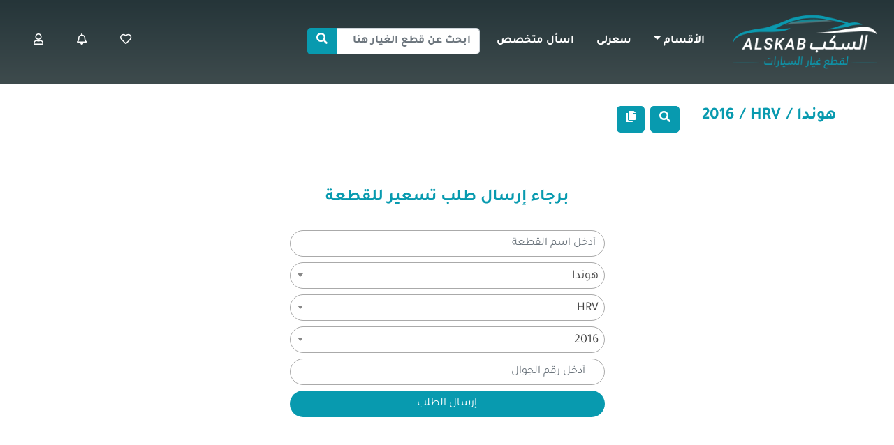

--- FILE ---
content_type: text/html; charset=UTF-8
request_url: https://www.alskab.com/%D9%82%D8%B7%D8%B9-%D8%BA%D9%8A%D8%A7%D8%B1/%D9%87%D9%88%D9%86%D8%AF%D8%A7/hrv/2016
body_size: 9346
content:
<!doctype html>
    <html lang="ar" dir="rtl">
            <head>
            <!-- Google Tag Manager -->
            <script>(function (w, d, s, l, i) {
                    w[l] = w[l] || [];
                    w[l].push({
                        'gtm.start':
                            new Date().getTime(), event: 'gtm.js'
                    });
                    var f = d.getElementsByTagName(s)[0],
                        j = d.createElement(s), dl = l != 'dataLayer' ? '&l=' + l : '';
                    j.async = true;
                    j.src =
                        'https://www.googletagmanager.com/gtm.js?id=' + i + dl;
                    f.parentNode.insertBefore(j, f);
                })(window, document, 'script', 'dataLayer', 'GTM-52429TB');</script>
            <!-- End Google Tag Manager -->
            <!-- Start Global site tag (gtag.js) - Google Analytics -->
            <script async src="https://www.googletagmanager.com/gtag/js?id=UA-201044900-1"></script>
            <script>
                window.dataLayer = window.dataLayer || [];

                function gtag() {
                    dataLayer.push(arguments);
                }

                gtag('js', new Date());

                gtag('config', 'UA-201044900-1');
            </script>
            <!--End Global site tag (gtag.js) - Google Analytics -->


            <!--Start Hotjar Tracking Code for www.alskab.com -->
            <script>
                (function (h, o, t, j, a, r) {
                    h.hj = h.hj || function () {
                        (h.hj.q = h.hj.q || []).push(arguments)
                    };
                    h._hjSettings = {hjid: 2481176, hjsv: 6};
                    a = o.getElementsByTagName('head')[0];
                    r = o.createElement('script');
                    r.async = 1;
                    r.src = t + h._hjSettings.hjid + j + h._hjSettings.hjsv;
                    a.appendChild(r);
                })(window, document, 'https://static.hotjar.com/c/hotjar-', '.js?sv=');
            </script>
            <!--end Hotjar Tracking Code for www.alskab.com -->

            <!-- Required meta tags -->
            <meta charset="utf-8">
            <meta http-equiv="X-UA-Compatible" content="ie=edge">
            <meta name="viewport" content="user-scalable=no, width=device-width, initial-scale=1.0"/>
            <meta name="apple-mobile-web-app-capable" content="yes"/>
            <!-- Search Engine -->
            <meta name="robots" content="index, follow"/>
            <meta name="author" content="منصة السكب | لييع قطع الغيار و مكائن التشليح و المستورد"/>
            <meta name="description" content="منصة السكب لييع قطع الغيار و مكائن التشليح و المستورد ابحث عن قطعتك واطلبها الآن من منصة السكب توصل لك بأي مكان في المملكة مع توفر تسعيرة مجانية وتسعيرة مدفوعة لقطع الغيار وخدمة اسأل مختصص"/>
            <meta name="keywords" content="السكب,  قطع غيار, وكاله, تشليح, مستعمل, تشليح, مكينة, قير, مصدوم, توضيب, شمعه, وجهية, خلفية, دبل , جيربوكس, باب امامي، رفرف، مساعدات، شمعات، ايرباق، تنده، مكينه، باب خلفي، اسطبات، عكوس، مقصات، سستم تشغيل، سستم ايرباق، قطع غيار، شفرولية، فورد، لكزس، تويوتا، هونداي، هوندا، كيا، ميتسوبيشي، نيسان، مازدا"/>
            <meta name="image" content="https://www.alskab.com/public/uploads/settings_images/16249154185993.png">
            <!-- Schema.org for Google -->
            <meta itemprop="name" content="    السيارات
">
            <meta itemprop="description" content="منصة السكب لييع قطع الغيار و مكائن التشليح و المستورد ابحث عن قطعتك واطلبها الآن من منصة السكب توصل لك بأي مكان في المملكة مع توفر تسعيرة مجانية وتسعيرة مدفوعة لقطع الغيار وخدمة اسأل مختصص">
            <meta itemprop="image" content="https://www.alskab.com/public/uploads/settings_images/16249154185993.png">
            <!-- Open Graph general (Facebook, Pinterest & Google+) -->
            <meta property="og:title" content="    السيارات
">
            <meta property="og:description" content="منصة السكب لييع قطع الغيار و مكائن التشليح و المستورد ابحث عن قطعتك واطلبها الآن من منصة السكب توصل لك بأي مكان في المملكة مع توفر تسعيرة مجانية وتسعيرة مدفوعة لقطع الغيار وخدمة اسأل مختصص">
            <meta property="og:image" content="https://www.alskab.com/public/uploads/settings_images/16249154185993.png">
            <meta property="og:url" content="https://www.alskab.com">
            <meta property="og:site_name" content="منصة السكب | لييع قطع الغيار و مكائن التشليح و المستورد">
            <meta property="og:type" content="website">
            <!-- Twitter -->
            <meta property="twitter:card" content="website">
            <meta property="twitter:title" content="    السيارات
">
            <meta property="twitter:description" content="منصة السكب لييع قطع الغيار و مكائن التشليح و المستورد ابحث عن قطعتك واطلبها الآن من منصة السكب توصل لك بأي مكان في المملكة مع توفر تسعيرة مجانية وتسعيرة مدفوعة لقطع الغيار وخدمة اسأل مختصص">
            <meta property="twitter:image:src" content="https://www.alskab.com/public/uploads/settings_images/16249154185993.png">

            
            <!-- Bootstrap CSS -->
            <link rel="stylesheet" href="https://www.alskab.com/public/website/bootstrap/css/bootstrap.rtl.min.css">
            <!-- font-awesome CSS -->
            <link rel="stylesheet" href="https://www.alskab.com/public/website/fontawesome/css/all.min.css">
            <!-- custom CSS -->
            <link rel="stylesheet" href="https://www.alskab.com/public/website/css/custom_style.css">
            <link rel="stylesheet" href="https://www.alskab.com/public/website/css/custom_style2.css">

                <!-- live search -->
    <link href="https://www.alskab.com/public/website/css/select2/select2.min.css" rel="stylesheet" type="text/css"/>
    <style>
        .select2-container--default .select2-selection--single {
            height: 38px;
            border-radius: 25px;
        }

        .select2-container--default .select2-selection--single .select2-selection__rendered {
            line-height: 38px;
        }

        .select2-container--default[dir="rtl"] .select2-selection--single .select2-selection__arrow {
            top: 5px;
            left: 5px;
        }

        .custom-form-control {
            height: 38px;
            line-height: 38px;
            border: 1px solid #aaa;
            border-radius: 25px;
            color: #444;
        }
    </style>

            
            <link rel="shortcut icon" href="https://www.alskab.com/public/website/images/ico.ico">
            
            <title>    السيارات
</title>

            <script>
                window.setTimeout(function () {
                    $(".flash").fadeTo(500, 0).slideUp(500, function () {
                        $(this).remove();
                    });
                }, 3000);
            </script>
        </head>
        <!-- END HEAD -->

        <body>
        <!-- Google Tag Manager (noscript) -->
        <noscript>
            <iframe src="https://www.googletagmanager.com/ns.html?id=GTM-52429TB"
                    height="0" width="0" style="display:none;visibility:hidden"></iframe>
        </noscript>
        <!-- End Google Tag Manager (noscript) -->

        
        <section id="header3">
    <div id="mySidenav" class="sidenav">
    <div class="row mx-3 my-4">
        <div class="col-12">
            <a href="javascript:void(0)" class="text-white" onclick="closeNav()">
                <i class="fa fa-times fa-lg"></i>
            </a>

                            <ul class="list-unstyled sidenav-ul text-center">
                    <li>
                        <a class="fs-6 fw-bold" href="javascript:void(0);" data-bs-toggle="modal"
                           data-bs-target="#loginModal">تسجيل الدخول</a>
                    </li>
                </ul>
            
            <ul class="list-unstyled sidenav-ul">
                <li>
                    <a class=""
                       href="https://www.alskab.com">الرئيسية</a>
                </li>
                <li>
                    <a id="sidenave-dropdown-btn"
                       class=""
                       href="javascript:void(0);" onclick="toggleSidenaveDropdown()">الأقسام&nbsp;<i
                            class="fa fa-caret-down"></i></a>
                    <ul id="sidenave-dropdown-menu"
                        class="d-none list-unstyled sidenav-ul">
                        <li>
                            <a class=""
                               href="https://www.alskab.com/%D8%A7%D9%84%D9%85%D9%83%D8%A7%D8%A6%D9%86">المكائن</a></li>
                                                    <li>
                                <a class=""
                                   href="https://www.alskab.com/%D9%82%D8%B7%D8%B9-%D8%A7%D9%84%D8%BA%D9%8A%D8%A7%D8%B1/%D8%A7%D9%84%D8%AC%D8%B2%D8%A1-%D8%A7%D9%84%D8%A7%D9%85%D8%A7%D9%85%D9%8A">الجزء الامامي</a>
                            </li>
                                                    <li>
                                <a class=""
                                   href="https://www.alskab.com/%D9%82%D8%B7%D8%B9-%D8%A7%D9%84%D8%BA%D9%8A%D8%A7%D8%B1/%D8%A7%D9%84%D8%AC%D8%B2%D8%A1-%D8%A7%D9%84%D8%A3%D9%88%D8%B3%D8%B7">الجزء الأوسط</a>
                            </li>
                                                    <li>
                                <a class=""
                                   href="https://www.alskab.com/%D9%82%D8%B7%D8%B9-%D8%A7%D9%84%D8%BA%D9%8A%D8%A7%D8%B1/%D8%A7%D9%84%D8%AC%D8%B2%D8%A1-%D8%A7%D9%84%D8%AE%D9%84%D9%81%D9%8A">الجزء الخلفي</a>
                            </li>
                                                    <li>
                                <a class=""
                                   href="https://www.alskab.com/%D9%82%D8%B7%D8%B9-%D8%A7%D9%84%D8%BA%D9%8A%D8%A7%D8%B1/%D8%A7%D9%84%D9%85%D8%AD%D8%B1%D9%83%D8%A7%D8%AA">المحركات</a>
                            </li>
                                            </ul>
                </li>
                <li>
                    <a class=""
                       href="https://www.alskab.com/not-available-order">سعرلى</a>
                </li>
                <li>
                    <a class=""
                       href="https://www.alskab.com/ask-specialist">اسأل متخصص</a>
                </li>
            </ul>

            <hr>

            <p class="text-center">
                <span>جميع الحقوق محفوظة</span>
                <span>&copy;</span>
                <span>منصة السكب | لييع قطع الغيار و مكائن التشليح و المستورد 2025</span>
            </p>
        </div>
    </div>
</div>

<script>
    function toggleSidenaveDropdown() {
        var sidenave_dropdown_menu = $('#sidenave-dropdown-menu');
        if (sidenave_dropdown_menu.hasClass("d-none")) {
            sidenave_dropdown_menu.removeClass("d-none");
        } else {
            sidenave_dropdown_menu.addClass("d-none");
        }
    }
</script>

    <div class="container-fluid">
        <nav class="navbar navbar-expand-xl">
            <div class="container-fluid text-center justify-content-center">
                <div class="row align-items-center">
                    <div class="col">
                        <a class="navbar-brand" href="https://www.alskab.com">
                            <img class="img-fluid" src="https://www.alskab.com/public/uploads/settings_images/1624914823830.png" alt="logo">
                        </a>
                    </div>
                    <div class="col-auto">
                        <a class="header-bars d-xl-none" href="javascript:void(0);" onclick="openNav()">
                            <span class="fa fa-bars turquoise-blue"></span>
                        </a>
                    </div>
                </div>
                <div class="collapse navbar-collapse" id="navbarSupportedContent">
                    <ul class="navbar-nav me-auto">
                        <li class="nav-item mx-2 dropdown">
                            <a class="nav-link nav-link2  dropdown-toggle"
                               href="#" id="navbarDropdown" role="button" data-bs-toggle="dropdown"
                               aria-expanded="false">الأقسام</a>
                            <ul class="dropdown-menu dropdown-menu-end dropdown-menu-custom-responsive"
                                aria-labelledby="navbarDropdown">
                                <li>
                                    <a class="dropdown-item dropdown-item2 "
                                       href="https://www.alskab.com/%D8%A7%D9%84%D9%85%D9%83%D8%A7%D8%A6%D9%86">المكائن</a>
                                </li>
                                                                    <li>
                                        <hr class="dropdown-divider">
                                    </li>
                                    <li>
                                        <a class="dropdown-item dropdown-item2 "
                                           href="https://www.alskab.com/%D9%82%D8%B7%D8%B9-%D8%A7%D9%84%D8%BA%D9%8A%D8%A7%D8%B1/%D8%A7%D9%84%D8%AC%D8%B2%D8%A1-%D8%A7%D9%84%D8%A7%D9%85%D8%A7%D9%85%D9%8A">الجزء الامامي</a>
                                    </li>
                                                                    <li>
                                        <hr class="dropdown-divider">
                                    </li>
                                    <li>
                                        <a class="dropdown-item dropdown-item2 "
                                           href="https://www.alskab.com/%D9%82%D8%B7%D8%B9-%D8%A7%D9%84%D8%BA%D9%8A%D8%A7%D8%B1/%D8%A7%D9%84%D8%AC%D8%B2%D8%A1-%D8%A7%D9%84%D8%A3%D9%88%D8%B3%D8%B7">الجزء الأوسط</a>
                                    </li>
                                                                    <li>
                                        <hr class="dropdown-divider">
                                    </li>
                                    <li>
                                        <a class="dropdown-item dropdown-item2 "
                                           href="https://www.alskab.com/%D9%82%D8%B7%D8%B9-%D8%A7%D9%84%D8%BA%D9%8A%D8%A7%D8%B1/%D8%A7%D9%84%D8%AC%D8%B2%D8%A1-%D8%A7%D9%84%D8%AE%D9%84%D9%81%D9%8A">الجزء الخلفي</a>
                                    </li>
                                                                    <li>
                                        <hr class="dropdown-divider">
                                    </li>
                                    <li>
                                        <a class="dropdown-item dropdown-item2 "
                                           href="https://www.alskab.com/%D9%82%D8%B7%D8%B9-%D8%A7%D9%84%D8%BA%D9%8A%D8%A7%D8%B1/%D8%A7%D9%84%D9%85%D8%AD%D8%B1%D9%83%D8%A7%D8%AA">المحركات</a>
                                    </li>
                                                            </ul>
                        </li>
                        <li class="nav-item mx-2">
                            <a class="nav-link nav-link2 "
                               href="https://www.alskab.com/not-available-order">سعرلى</a>
                        </li>
                        <li class="nav-item mx-2">
                            <a class="nav-link nav-link2 "
                               href="https://www.alskab.com/ask-specialist">اسأل متخصص</a>
                        </li>
                        <li class="nav-item mx-2">
                            <form action="https://www.alskab.com/spare-parts-search">
                                <div class="row g-0">
                                    <div class="col-12 col-sm-10">
                                        <input type="text" name="search" value=""
                                               class="form-control new-search-input"
                                               placeholder="ابحث عن قطع الغيار هنا">
                                    </div>
                                    <div class="col-12 col-sm-2">
                                        <button type="submit" class="btn search-button">
                                            <i class="fa fa-search"></i>
                                        </button>
                                    </div>
                                </div>
                            </form>
                        </li>
                    </ul>

                    <ul class="navbar-nav">
                        <li class="nav-item">
                            <ul class="list-group list-group-horizontal list-unstyled justify-content-center align-items-center dropdown-menu-custom-align">
                                <li class="list-item mx-3 me-xl-3"><a
                                        class="nav-link nav-link2 "
                                        href="https://www.alskab.com/favorites"><i class="far fa-heart"></i></a></li>

                                                                    <li class="list-item mx-3 me-xl-3"><a
                                            class="nav-link nav-link2 "
                                            href="https://www.alskab.com/notifications"><i class="far fa-bell"></i></a>
                                    </li>

                                    <li class="list-item mx-3 me-xl-3">
                                        <a href="javascript:void(0);" class="nav-link nav-link2" data-bs-toggle="modal"
                                           data-bs-target="#loginModal"><i class="far fa-user"></i></a>
                                    </li>
                                                            </ul>
                        </li>
                    </ul>
                </div>
            </div>
        </nav>
    </div>
</section>


            <section id="data">
        <div class="container">
            <div class="row g-2 my-4 align-items-center">
                <div class="col-auto">
                    <a href="https://www.alskab.com/%D9%82%D8%B7%D8%B9-%D8%BA%D9%8A%D8%A7%D8%B1/%D9%87%D9%88%D9%86%D8%AF%D8%A7">
                        <h1 class="turquoise-blue fs-4">هوندا</h1>
                    </a>
                </div>
                <div class="col-auto">
                    <h1 class="turquoise-blue fs-4">/</h1>
                </div>
                <div class="col-auto">
                    <a href="https://www.alskab.com/%D9%82%D8%B7%D8%B9-%D8%BA%D9%8A%D8%A7%D8%B1/%D9%87%D9%88%D9%86%D8%AF%D8%A7/hrv">
                        <h1 class="turquoise-blue fs-4">HRV</h1>
                    </a>
                </div>
                <div class="col-auto">
                    <h1 class="turquoise-blue fs-4">/</h1>
                </div>
                <div class="col-auto">
                    <a href="https://www.alskab.com/%D9%82%D8%B7%D8%B9-%D8%BA%D9%8A%D8%A7%D8%B1/%D9%87%D9%88%D9%86%D8%AF%D8%A7/hrv/2016">
                        <h1 class="turquoise-blue fs-4">2016</h1>
                    </a>
                </div>
                <div class="col-auto ms-4">
                    <a href="javascript:void(0);" data-bs-toggle="modal" data-bs-target="#newSearchModal"
                       class="btn btn-turquoise-blue">
                        <i class="fa fa-search"></i>
                    </a>
                </div>
                <div class="col-auto">
                    <a href="javascript:void(0);" onclick="copyToClipboard();"
                       class="btn btn-turquoise-blue">
                        <i class="fa fa-copy"></i>
                    </a>
                </div>
            </div>

            <div id="result" class="row g-1 g-md-3 row-cols-2 row-cols-md-3 row-cols-lg-4 justify-content-center mb-5">
                            </div>

            <div class="row text-center justify-content-center mb-5">
                <div class="col-auto">
                    <img src="https://www.alskab.com/public/website/loading.gif" id="loader-img" class="d-none" alt="loading gif">
                </div>
                <div class="text-center turquoise-blue d-none" id="no-data-found-div">
                                    </div>

                                                    <div class="text-start">
                        <div class="row text-center my-4">
    <h1 class="turquoise-blue fs-4">برجاء إرسال طلب تسعير للقطعة</h1>
</div>

<form action="https://www.alskab.com/spare-part-order" method="post">
    <input type="hidden" name="_token" value="xMG2ulA85PsGQZ4jurv6S89ypkI2lWbBIwDVEj2n">    <input type="hidden" name="type" value="spare_part">

    <div class="row justify-content-center mb-2">
        <div class="col-sm-8 col-md-7 col-lg-6 col-xl-5 col-xxl-4">
            <div class="form-group">
                <input type="text" name="spare_part_name" value=""
                       class="form-control custom-form-control" required placeholder="أدخل اسم القطعة">
            </div>
        </div>
    </div>
    <div class="row justify-content-center mb-2">
        <div class="col-sm-8 col-md-7 col-lg-6 col-xl-5 col-xxl-4">
            <div class="form-group">
                <select id="company_id" name="company_id" class="form-control my-select-picker" required>
                    <option value="">الشركة</option>
                                            <option value="1"
                                                >تويوتا</option>
                                            <option value="2"
                                                >فورد</option>
                                            <option value="3"
                                                >شفروليه</option>
                                            <option value="4"
                                                >نيسان</option>
                                            <option value="5"
                                                >هونداي</option>
                                            <option value="6"
                                                >جنسس</option>
                                            <option value="7"
                                                >لكزس</option>
                                            <option value="8"
                                                >جي ام سي</option>
                                            <option value="9"
                                                >مرسيدس</option>
                                            <option value="10"
                                                    selected
                                                    >هوندا</option>
                                            <option value="11"
                                                >بي ام دبليو</option>
                                            <option value="12"
                                                >كيا</option>
                                            <option value="13"
                                                >دودج</option>
                                            <option value="14"
                                                >كرايسلر</option>
                                            <option value="15"
                                                >جيب</option>
                                            <option value="16"
                                                >ميتسوبيشي</option>
                                            <option value="17"
                                                >مازدا</option>
                                            <option value="18"
                                                >لاند روفر</option>
                                            <option value="19"
                                                >ايسوزو</option>
                                            <option value="20"
                                                >كاديلاك</option>
                                            <option value="21"
                                                >بورش</option>
                                            <option value="22"
                                                >اودي</option>
                                            <option value="23"
                                                >سوزوكي</option>
                                            <option value="24"
                                                >انفنيتي</option>
                                            <option value="25"
                                                >همر</option>
                                            <option value="26"
                                                >لنكولن</option>
                                            <option value="27"
                                                >فولكس واجن</option>
                                            <option value="28"
                                                >ديهاتسو</option>
                                            <option value="29"
                                                >جيلي</option>
                                            <option value="30"
                                                >ميركوري</option>
                                            <option value="31"
                                                >فولفو</option>
                                            <option value="32"
                                                >بيجو</option>
                                            <option value="33"
                                                >بنتلي</option>
                                            <option value="34"
                                                >جاكوار</option>
                                            <option value="35"
                                                >سوبارو</option>
                                            <option value="36"
                                                >ام جي</option>
                                            <option value="37"
                                                >ZXAUTO</option>
                                            <option value="38"
                                                >شانجان</option>
                                            <option value="39"
                                                >رينو</option>
                                            <option value="40"
                                                >بيوك</option>
                                            <option value="41"
                                                >مازيراتي</option>
                                            <option value="42"
                                                >رولز رويس</option>
                                            <option value="43"
                                                >لامبورجيني</option>
                                            <option value="44"
                                                >اوبل</option>
                                            <option value="45"
                                                >سكودا</option>
                                            <option value="46"
                                                >فيراري</option>
                                            <option value="47"
                                                >سيتروين</option>
                                            <option value="48"
                                                >تشيري</option>
                                            <option value="49"
                                                >سيات</option>
                                            <option value="50"
                                                >دايو</option>
                                            <option value="51"
                                                >ساب</option>
                                            <option value="52"
                                                >فيات</option>
                                            <option value="53"
                                                >سانج يونج</option>
                                            <option value="54"
                                                >استون مارتن</option>
                                            <option value="55"
                                                >بروتون</option>
                                            <option value="56"
                                                >هافال</option>
                                            <option value="57"
                                                >جي ايه سي</option>
                                            <option value="58"
                                                >جريت وول</option>
                                            <option value="59"
                                                >فاو</option>
                                            <option value="60"
                                                >بي ي دي</option>
                                            <option value="61"
                                                >الفا روميو</option>
                                            <option value="62"
                                                >تاتا</option>
                                            <option value="64"
                                                >جيتو</option>
                                            <option value="65"
                                                >سي ام سي</option>
                                            <option value="66"
                                                >فوتون</option>
                                            <option value="67"
                                                >فيكتوري اوتو</option>
                                            <option value="68"
                                                >ليمان</option>
                                            <option value="69"
                                                >ماكسيس</option>
                                            <option value="70"
                                                >ماكلارين</option>
                                            <option value="71"
                                                >جاك</option>
                                            <option value="72"
                                                >شيري</option>
                                            <option value="74"
                                                >عام</option>
                                            <option value="76"
                                                >جااك</option>
                                            <option value="77"
                                                >ماهيندرا</option>
                                            <option value="78"
                                                >بايك</option>
                                            <option value="79"
                                                >JONWAY</option>
                                    </select>
            </div>
        </div>
    </div>
    <div class="row justify-content-center mb-2">
        <div class="col-sm-8 col-md-7 col-lg-6 col-xl-5 col-xxl-4">
            <div class="form-group">
                <select id="type_id" name="type_id" class="form-control my-select-picker" required>
                    <option value="">النوع</option>
                </select>
            </div>
        </div>
    </div>
    <div class="row justify-content-center mb-2">
        <div class="col-sm-8 col-md-7 col-lg-6 col-xl-5 col-xxl-4">
            <div class="form-group">
                <select name="model" class="form-control my-select-picker" required>
                    <option value="">الموديل</option>
                                            <option value="2026"
                                                >2026</option>
                                            <option value="2025"
                                                >2025</option>
                                            <option value="2024"
                                                >2024</option>
                                            <option value="2023"
                                                >2023</option>
                                            <option value="2022"
                                                >2022</option>
                                            <option value="2021"
                                                >2021</option>
                                            <option value="2020"
                                                >2020</option>
                                            <option value="2019"
                                                >2019</option>
                                            <option value="2018"
                                                >2018</option>
                                            <option value="2017"
                                                >2017</option>
                                            <option value="2016"
                                                    selected
                                                    >2016</option>
                                            <option value="2015"
                                                >2015</option>
                                            <option value="2014"
                                                >2014</option>
                                            <option value="2013"
                                                >2013</option>
                                            <option value="2012"
                                                >2012</option>
                                            <option value="2011"
                                                >2011</option>
                                            <option value="2010"
                                                >2010</option>
                                            <option value="2009"
                                                >2009</option>
                                            <option value="2008"
                                                >2008</option>
                                            <option value="2007"
                                                >2007</option>
                                            <option value="2006"
                                                >2006</option>
                                            <option value="2005"
                                                >2005</option>
                                            <option value="2004"
                                                >2004</option>
                                            <option value="2003"
                                                >2003</option>
                                            <option value="2002"
                                                >2002</option>
                                            <option value="2001"
                                                >2001</option>
                                            <option value="2000"
                                                >2000</option>
                                            <option value="1999"
                                                >1999</option>
                                            <option value="1998"
                                                >1998</option>
                                            <option value="1997"
                                                >1997</option>
                                            <option value="1996"
                                                >1996</option>
                                            <option value="1995"
                                                >1995</option>
                                            <option value="1994"
                                                >1994</option>
                                            <option value="1993"
                                                >1993</option>
                                            <option value="1992"
                                                >1992</option>
                                            <option value="1991"
                                                >1991</option>
                                            <option value="1990"
                                                >1990</option>
                                            <option value="1989"
                                                >1989</option>
                                            <option value="1988"
                                                >1988</option>
                                            <option value="1987"
                                                >1987</option>
                                            <option value="1986"
                                                >1986</option>
                                            <option value="1985"
                                                >1985</option>
                                            <option value="1984"
                                                >1984</option>
                                            <option value="1983"
                                                >1983</option>
                                            <option value="1982"
                                                >1982</option>
                                            <option value="1981"
                                                >1981</option>
                                            <option value="1980"
                                                >1980</option>
                                            <option value="1979"
                                                >1979</option>
                                            <option value="1978"
                                                >1978</option>
                                            <option value="1977"
                                                >1977</option>
                                            <option value="1976"
                                                >1976</option>
                                            <option value="1975"
                                                >1975</option>
                                            <option value="1974"
                                                >1974</option>
                                            <option value="1973"
                                                >1973</option>
                                    </select>
            </div>
        </div>
    </div>
            <div class="row justify-content-center mb-2">
            <div class="col-sm-8 col-md-7 col-lg-6 col-xl-5 col-xxl-4">
                <div class="form-group">
                    <input type="number" name="mobile" value=""
                           class="form-control custom-form-control" required placeholder="أدخل رقم الجوال">
                </div>
            </div>
        </div>
        <div class="row justify-content-center mb-5">
        <div class="col-sm-8 col-md-7 col-lg-6 col-xl-5 col-xxl-4">
            <button type="submit" class="btn search-filter-button rounded-pill">
                إرسال الطلب
            </button>
        </div>
    </div>
</form>
                    </div>
                            </div>
        </div>
    </section>

    <input type="hidden" name="check_empty_load" value="0" id="check_empty_load">
    <input type="hidden" value="1" id="loadMorePage">


    <!-- newSearchModal -->
    <div class="modal fade" id="newSearchModal" tabindex="-1">
        <div class="modal-dialog modal-dialog-centered modal-sm">
            <div class="modal-content">
                <div class="modal-body">
                    <div class="row float-end p-3">
                        <button type="button" class="btn-close" data-bs-dismiss="modal" aria-label="Close"></button>
                    </div>
                    <form action="https://www.alskab.com/%D9%82%D8%B7%D8%B9-%D8%BA%D9%8A%D8%A7%D8%B1-%D8%B3%D9%8A%D8%A7%D8%B1%D8%A7%D8%AA-%D8%A7%D9%84%D8%AA%D8%B4%D8%A7%D9%84%D9%8A%D8%AD">
                        <div class="form-group mb-3">
                            <select id="company_id_1" name="company_id"
                                    class="form-control my-select-picker">
                                <option value="">الشركة</option>
                                                                    <option value="1" >تويوتا</option>
                                                                    <option value="2" >فورد</option>
                                                                    <option value="3" >شفروليه</option>
                                                                    <option value="4" >نيسان</option>
                                                                    <option value="5" >هونداي</option>
                                                                    <option value="6" >جنسس</option>
                                                                    <option value="7" >لكزس</option>
                                                                    <option value="8" >جي ام سي</option>
                                                                    <option value="9" >مرسيدس</option>
                                                                    <option value="10"                                         selected
                                        >هوندا</option>
                                                                    <option value="11" >بي ام دبليو</option>
                                                                    <option value="12" >كيا</option>
                                                                    <option value="13" >دودج</option>
                                                                    <option value="14" >كرايسلر</option>
                                                                    <option value="15" >جيب</option>
                                                                    <option value="16" >ميتسوبيشي</option>
                                                                    <option value="17" >مازدا</option>
                                                                    <option value="18" >لاند روفر</option>
                                                                    <option value="19" >ايسوزو</option>
                                                                    <option value="20" >كاديلاك</option>
                                                                    <option value="21" >بورش</option>
                                                                    <option value="22" >اودي</option>
                                                                    <option value="23" >سوزوكي</option>
                                                                    <option value="24" >انفنيتي</option>
                                                                    <option value="25" >همر</option>
                                                                    <option value="26" >لنكولن</option>
                                                                    <option value="27" >فولكس واجن</option>
                                                                    <option value="28" >ديهاتسو</option>
                                                                    <option value="29" >جيلي</option>
                                                                    <option value="30" >ميركوري</option>
                                                                    <option value="31" >فولفو</option>
                                                                    <option value="32" >بيجو</option>
                                                                    <option value="33" >بنتلي</option>
                                                                    <option value="34" >جاكوار</option>
                                                                    <option value="35" >سوبارو</option>
                                                                    <option value="36" >ام جي</option>
                                                                    <option value="37" >ZXAUTO</option>
                                                                    <option value="38" >شانجان</option>
                                                                    <option value="39" >رينو</option>
                                                                    <option value="40" >بيوك</option>
                                                                    <option value="41" >مازيراتي</option>
                                                                    <option value="42" >رولز رويس</option>
                                                                    <option value="43" >لامبورجيني</option>
                                                                    <option value="44" >اوبل</option>
                                                                    <option value="45" >سكودا</option>
                                                                    <option value="46" >فيراري</option>
                                                                    <option value="47" >سيتروين</option>
                                                                    <option value="48" >تشيري</option>
                                                                    <option value="49" >سيات</option>
                                                                    <option value="50" >دايو</option>
                                                                    <option value="51" >ساب</option>
                                                                    <option value="52" >فيات</option>
                                                                    <option value="53" >سانج يونج</option>
                                                                    <option value="54" >استون مارتن</option>
                                                                    <option value="55" >بروتون</option>
                                                                    <option value="56" >هافال</option>
                                                                    <option value="57" >جي ايه سي</option>
                                                                    <option value="58" >جريت وول</option>
                                                                    <option value="59" >فاو</option>
                                                                    <option value="60" >بي ي دي</option>
                                                                    <option value="61" >الفا روميو</option>
                                                                    <option value="62" >تاتا</option>
                                                                    <option value="64" >جيتو</option>
                                                                    <option value="65" >سي ام سي</option>
                                                                    <option value="66" >فوتون</option>
                                                                    <option value="67" >فيكتوري اوتو</option>
                                                                    <option value="68" >ليمان</option>
                                                                    <option value="69" >ماكسيس</option>
                                                                    <option value="70" >ماكلارين</option>
                                                                    <option value="71" >جاك</option>
                                                                    <option value="72" >شيري</option>
                                                                    <option value="74" >عام</option>
                                                                    <option value="76" >جااك</option>
                                                                    <option value="77" >ماهيندرا</option>
                                                                    <option value="78" >بايك</option>
                                                                    <option value="79" >JONWAY</option>
                                                            </select>
                        </div>
                        <div class="form-group mb-3">
                            <select id="type_id_1" name="type_id" class="form-control my-select-picker">
                                <option value="">النوع</option>
                            </select>
                        </div>
                        <div class="form-group mb-3">
                            <select id="model_1" name="model" class="form-control my-select-picker">
                                <option value="">الموديل</option>
                                                                    <option value="2026" >2026</option>
                                                                    <option value="2025" >2025</option>
                                                                    <option value="2024" >2024</option>
                                                                    <option value="2023" >2023</option>
                                                                    <option value="2022" >2022</option>
                                                                    <option value="2021" >2021</option>
                                                                    <option value="2020" >2020</option>
                                                                    <option value="2019" >2019</option>
                                                                    <option value="2018" >2018</option>
                                                                    <option value="2017" >2017</option>
                                                                    <option value="2016"                                         selected
                                        >2016</option>
                                                                    <option value="2015" >2015</option>
                                                                    <option value="2014" >2014</option>
                                                                    <option value="2013" >2013</option>
                                                                    <option value="2012" >2012</option>
                                                                    <option value="2011" >2011</option>
                                                                    <option value="2010" >2010</option>
                                                                    <option value="2009" >2009</option>
                                                                    <option value="2008" >2008</option>
                                                                    <option value="2007" >2007</option>
                                                                    <option value="2006" >2006</option>
                                                                    <option value="2005" >2005</option>
                                                                    <option value="2004" >2004</option>
                                                                    <option value="2003" >2003</option>
                                                                    <option value="2002" >2002</option>
                                                                    <option value="2001" >2001</option>
                                                                    <option value="2000" >2000</option>
                                                                    <option value="1999" >1999</option>
                                                                    <option value="1998" >1998</option>
                                                                    <option value="1997" >1997</option>
                                                                    <option value="1996" >1996</option>
                                                                    <option value="1995" >1995</option>
                                                                    <option value="1994" >1994</option>
                                                                    <option value="1993" >1993</option>
                                                                    <option value="1992" >1992</option>
                                                                    <option value="1991" >1991</option>
                                                                    <option value="1990" >1990</option>
                                                                    <option value="1989" >1989</option>
                                                                    <option value="1988" >1988</option>
                                                                    <option value="1987" >1987</option>
                                                                    <option value="1986" >1986</option>
                                                                    <option value="1985" >1985</option>
                                                                    <option value="1984" >1984</option>
                                                                    <option value="1983" >1983</option>
                                                                    <option value="1982" >1982</option>
                                                                    <option value="1981" >1981</option>
                                                                    <option value="1980" >1980</option>
                                                                    <option value="1979" >1979</option>
                                                                    <option value="1978" >1978</option>
                                                                    <option value="1977" >1977</option>
                                                                    <option value="1976" >1976</option>
                                                                    <option value="1975" >1975</option>
                                                                    <option value="1974" >1974</option>
                                                                    <option value="1973" >1973</option>
                                                            </select>
                        </div>

                        <button type="submit" class="btn search-filter-button rounded-pill">
                            <span>ابحث</span>&nbsp;<i class="fa fa-search"></i>
                        </button>
                    </form>
                </div>
            </div>
        </div>
    </div>

        
        <div class="modal fade login-modal" id="loginModal" tabindex="-1" aria-labelledby="exampleModalLabel"
             aria-hidden="true">
            <div class="modal-dialog modal-fullscreen modal-dialog-centered">
                <div class="modal-content bg-transparent">
                    <div class="login-modal-body">
                        <button type="button" class="btn-close" data-bs-dismiss="modal" aria-label="Close"></button>

                        <div class="row my-5">
                            <div class="col">
                                <div class="text-center">
                                    <h2 class="turquoise-blue">سجل دخولك الان</h2>
                                </div>
                            </div>
                        </div>


                        <form action="https://www.alskab.com/post-login" method="post">
                            <input type="hidden" name="_token" value="xMG2ulA85PsGQZ4jurv6S89ypkI2lWbBIwDVEj2n">
                            <div class="row g-3 row-cols-1 text-center">
                                <div class="col">
                                    <div class="input-group login-modal-input">
                                <span class="input-group-text justify-content-center align-items-center">
                                    <img width="20" height="20" src="https://www.alskab.com/public/website/icons/phone-call.svg"
                                         alt="phone-call icon">
                                </span>
                                        <input type="number" name="mobile" class="form-control" placeholder="رقم الجوال"
                                               required>
                                    </div>
                                </div>
                            </div>

                            <div class="row row-cols-12 mt-4">
                                <div class="col-auto">
                                    <div class="form-check">
                                        <input class="form-check-input" type="checkbox" required id="flexCheckDefault2">
                                        <label class="form-check-label" for="flexCheckDefault2">اقر باني قد قرأت وموافق
                                            علي <a class="link2"
                                                   href="https://www.alskab.com/fixed-page/conditions-and-rules">الشروط
                                                والاحكام</a></label>
                                    </div>
                                </div>
                            </div>
                            <div class="row row-cols-12 mt-4">
                                <div class="col-auto">
                                    <div class="form-check">
                                        <input class="form-check-input" type="checkbox" name="remember_me" value="1"
                                               id="flexCheckDefault">
                                        <label class="form-check-label" for="flexCheckDefault">تذكرنى</label>
                                    </div>
                                </div>
                            </div>

                            <div class="row justify-content-center mt-4">
                                <div class="col-12 col-md-6 col-lg-5 col-xl-4">
                                    <button class="btn btn-block btn-lg search-button" type="submit">تسجيل الدخول
                                    </button>
                                </div>
                            </div>
                        </form>
                    </div>
                </div>
            </div>
        </div>
        

        <section id="footer3">
    <div class="container">
        <div class="row mb-5 mb-lg-0">
            <div class="col-12 col-sm-6 col-md-4">
                <p class="footer-links-title">عن السكب</p>
                <ul class="list-unstyled footer-links-ul">
                    <li class="list-item">
                        <a href="https://www.alskab.com/about-us">
                            <p>من نحن</p>
                        </a>
                    </li>
                    <li class="list-item">
                        <a href="https://www.alskab.com/our-branches">
                            <p>الفروع</p>
                        </a>
                    </li>
                    <li class="list-item">
                        <a href="https://www.alskab.com/about-us">
                            <p>تواصل مع فريق المبيعات</p>
                        </a>
                    </li>

                                            <li class="list-item">
                            <a href="https://www.alskab.com/fixed-page/conditions-and-rules">
                                <p>الشروط و الأحكام</p>
                            </a>
                        </li>
                                            <li class="list-item">
                            <a href="https://www.alskab.com/fixed-page/syas-aldman-otmdyd-aldman">
                                <p>سياسة الضمان وتمديد الضمان</p>
                            </a>
                        </li>
                                    </ul>
            </div>
            <div class="col-12 col-sm-6 col-md-4">
                <p class="footer-links-title">خدماتنا</p>
                <ul class="list-unstyled footer-links-ul">
                    <li class="list-item">
                        <a href="https://www.alskab.com/not-available-order">
                            <p>سعرلى</p>
                        </a>
                    </li>
                    <li class="list-item">
                        <a href="https://www.alskab.com/ask-specialist">
                            <p>اسأل متخصص</p>
                        </a>
                    </li>

                                            <li class="list-item">
                            <a href="https://www.alskab.com/fixed-page/syas-alastrgaaa">
                                <p>سياسة الإرجاع</p>
                            </a>
                        </li>
                                    </ul>
            </div>
            <div class="col-12 col-sm-12 col-md-4 text-center">
                <p class="footer-links-title">تواصل معنا</p>
                <ul class="footer-social text-center list-group list-group-horizontal justify-content-center">
                                            <li class="list-inline-item">
                            <a href="https://www.youtube.com/channel/UCe2IyhE3JnzM5TeysIPGURg" target="_blank">
                                <i class="fab fa-youtube"></i>
                            </a>
                        </li>
                                                                <li class="list-inline-item">
                            <a href="https://api.whatsapp.com/send?phone=966500041231"
                               target="_blank">
                                <i class="fab fa-whatsapp"></i>
                            </a>
                        </li>
                                                                <li class="list-inline-item">
                            <a href="https://twitter.com/AlskabKsa1?s=08" target="_blank">
                                <i class="fab fa-twitter"></i>
                            </a>
                        </li>
                                                                <li class="list-inline-item">
                            <a href="https://instagram.com/alskab_sa?utm_medium=copy_link" target="_blank">
                                <i class="fab fa-instagram"></i>
                            </a>
                        </li>
                                                        </ul>

                <p class="footer-links-title mt-3">مسجل لدي مدي</p>
                <img class="img-fluid" src="https://www.alskab.com/public/website/images/mada.png" alt="mada logo">
            </div>
        </div>

        <div class="footer-rights-div footer-rights-div-right">
            <p>
                <span class="footer-rights">جميع الحقوق محفوظة</span>
                <span class="footer-rights text-white">&copy;</span>
                <span class="footer-rights">السكب 2025</span>
            </p>
        </div>
        <div class="footer-rights-div footer-rights-div-left">
            <p>
                <span class="footer-rights">حائز على المركز</span>
                <span class="footer-rights text-white">الأول</span>
                <span class="footer-rights">فى مسابقة</span>
                <span class="footer-rights text-white">منشئات</span>
            </p>
        </div>
    </div>
</section>











        <script type="text/javascript" src="https://www.alskab.com/public/website/js/jquery.min.js"></script>
        <!-- Bootstrap js -->
        <script type="text/javascript" src="https://www.alskab.com/public/website/bootstrap/js/bootstrap.min.js"></script>
        <script type="text/javascript" src="https://www.alskab.com/public/website/js/custom_script.js"></script>

            
    <script type="text/javascript">
        var loadMorePage = $('#loadMorePage');
        $(window).scroll(function () {
            if ($('#check_empty_load').val() == 0 && $(window).scrollTop() + $(window).height() >= $(document).height()) {
                var page = loadMorePage.val();
                page++;
                loadMoreData(page);
                loadMorePage.val(page);
            }
        });

        function loadMoreData(page) {
            var url = 'https://www.alskab.com/%D9%82%D8%B7%D8%B9-%D8%BA%D9%8A%D8%A7%D8%B1/%D9%87%D9%88%D9%86%D8%AF%D8%A7/hrv/2016' + '?page=' + page;
            $.ajax({
                url: url,
                type: "get",
                beforeSend: function () {
                    $("#loader-img").removeClass('d-none').addClass('d-block');
                }
            }).done(function (data) {
                if (data.html === "") {
                    $('#no-data-found-div').removeClass('d-none').addClass('d-block');
                    $('#check_empty_load').val(1);
                }
                $("#result").append(data.html);
                $("#loader-img").removeClass('d-block').addClass('d-none');
            });
        }
    </script>

    <!-- live search -->
    <script src="https://www.alskab.com/public/website/js/select2/select2.min.js"></script>
    <script>
        $(document).ready(function () {
            $('.my-select-picker').select2();

            // when any modal opened
            $(document).on('shown.bs.modal', function () {
                $('.my-select-picker').select2();
            });

            if ('10') {
                sendAjax('10', '#type_id_1', 'filter');
            }
            if ('1' && '10') {
                sendAjax('10', '#type_id', 'filter');
            }
        });
    </script>

    
    <script>
        $(document).on('change', '#company_id_1', function () {
            var company = $(this).val();

            sendAjax(company, '#type_id_1', 'change');
        });
        $(document).on('change', '#company_id', function () {
            var company = $(this).val();

            sendAjax(company, '#type_id', 'change');
        });

        function sendAjax(company, types, action) {
            $.ajax({
                url: "https://www.alskab.com/get-company-types",
                type: "post",
                data: {
                    'company': company,
                    '_token': 'xMG2ulA85PsGQZ4jurv6S89ypkI2lWbBIwDVEj2n'
                },
                success: function (data) {
                    $(types).empty().append(data);
                    if (action == 'filter' && '200') {
                        $(types).val('200');
                    }
                }
            });
        }
    </script>

    <!--  copy to clipboard  -->
    <script>
        function copyToClipboard() {
            var dummy = document.createElement('input'),
                text = window.location.href;

            document.body.appendChild(dummy);
            dummy.value = text;
            dummy.select();
            document.execCommand('copy');
            document.body.removeChild(dummy);
            alert('تم نسخ رابط الصفحة بنجاح');
        }
    </script>

        
        
        </body>
        </html>


--- FILE ---
content_type: text/css
request_url: https://www.alskab.com/public/website/css/custom_style.css
body_size: 3757
content:
@font-face{font-family:'Swissra';src:url(fonts/Swissra-Font-Family/OTF/Swissra-Medium.otf) format('opentype')}@font-face{font-family:'Swissra-bold';src:url(fonts/Swissra-Font-Family/OTF/Swissra-Bold.otf) format('opentype')}@font-face{font-family:'Tajawal';src:url(fonts/Tajawal/Tajawal-Regular.ttf) format('truetype')}@font-face{font-family:'Tajawal-bold';src:url(fonts/Tajawal/Tajawal-Bold.ttf) format('truetype')}*{margin:0;padding:0;box-sizing:border-box}html{scroll-behavior:smooth;overflow-x:hidden}body{min-height:500px;width:100%;font-family:Tajawal,sans-serif;-webkit-box-sizing:border-box;-moz-box-sizing:border-box;box-sizing:border-box;font-size:18px}h1,h2,h3,h4,h5,h6{font-family:Tajawal-bold,sans-serif}a{text-decoration:none}.sidenav{height:100%;width:0;position:fixed;z-index:9999;top:0;right:0;background-color:#089aaf;overflow-x:hidden;transition:0.5s;padding:10px 0;color:#fff}.header-bars{text-decoration:none;color:#089aaf;font-size:30px}#header{min-height:100vh;background-color:#089aaf;background-image:url(../images/header_bg.jpg);background-size:cover}#header2{background-color:#089aaf;background-image:url(../images/header_bg.jpg);background-size:cover}.nav-item{font-family:Tajawal-bold,sans-serif;font-size:.9em;font-stretch:normal;font-style:normal;line-height:1.45}.nav-link{color:#fff}.nav-link:hover{color:#089aaf;transition:0.3s linear}.nav-link.active{color:#089aaf}.why-skab-div{padding:7% 14% 0 0}.why-skab{text-shadow:0 3px 6px rgba(31,31,37,.7);font-family:Swissra-bold,sans-serif;font-size:4em;font-weight:700;font-stretch:normal;font-style:normal;line-height:1.64;color:#089aaf}.why-skab-answer{text-shadow:0 3px 6px rgba(0,0,0,.49);font-family:Swissra,sans-serif;font-size:2em;font-weight:500;font-stretch:normal;font-style:normal;line-height:1.74;text-align:right;color:#fff}.search-div{margin:100px 0;padding:17px 10px;-webkit-backdrop-filter:blur(35px);backdrop-filter:blur(35px);box-shadow:0 3px 6px 0 rgba(8,80,175,.23);border:solid 1px rgba(8,154,175,.1);border-radius:8px;background-color:rgba(255,255,255,.001)}.search-input{border:none;border-radius:8px 0 0 8px;-webkit-backdrop-filter:blur(30px);backdrop-filter:blur(30px);background-color:rgba(255,255,255,.1);color:#fff!important}.search-input:focus{border:none;background-color:rgba(255,255,255,.1);box-shadow:none}.search-button{width:100%;background-color:#089aaf;color:#fff}.search-button:hover{background-color:#fff;color:#089aaf;transition:0.3s linear}.search-input-fa{margin-left:1px;color:#fff;border:none;box-shadow:none;border-radius:0 8px 8px 0;-webkit-backdrop-filter:blur(30px);backdrop-filter:blur(30px);background-color:rgba(255,255,255,.1)}.dropdown-item{color:#A6A7A7}.dropdown-item.active,.dropdown-item:active{background-color:#089aaf}.dropdown-menu-end:after{position:absolute;top:-6px;right:16px;display:inline-block;border-right:6px solid transparent;border-bottom:6px solid #fff;border-left:6px solid transparent;content:''}.dropdown-menu-start:after{position:absolute;top:-6px;left:16px;display:inline-block;border-right:6px solid transparent;border-bottom:6px solid #fff;border-left:6px solid transparent;content:''}.member-image{width:50px;height:50px;border-radius:50%;border:1px solid #089aaf}.member-image2{width:100px;height:100px;border-radius:50%;border:1px solid #089aaf}.sidenav-ul{margin:25px 0}.sidenav-ul li{margin:15px 0}.sidenav-ul li a{color:#fff}.sidenav-ul li:hover a,.sidenav-ul li a.active{border-bottom:1px solid #fff}.search-custom-width{width:calc(100% - 40px)}.bg-danger2{background-color:#FF5B5B}.bg-success2{background-color:#25D366}.support-div{position:fixed;bottom:25px;right:25px}.support-btn{background:#FFF 0% 0% no-repeat padding-box;box-shadow:inset 10px 11px 16px #0FB8EE29,0 3px 6px #089AAF40;opacity:1;color:#089aaf;border-radius:50%;text-align:center;padding:10px 15px}.support-btn:hover i{transform:rotate(45deg);-moz-transform:rotate(45deg);-webkit-transform:rotate(45deg);transition:0.3s ease}.support-btn.active i{transform:rotate(45deg);-moz-transform:rotate(45deg);-webkit-transform:rotate(45deg);transition:0.3s ease}.support-open-div{background-color:#fff;width:auto;height:auto;padding:10px;border-radius:25px;text-align:center;box-shadow:0 0 2px 1px #eee}.support-open-div p{color:#089AAF;font-size:12px;font-weight:700}.support-open-div p:hover{color:#111;transition:0.3s linear;box-shadow:0 5px 5px 0 #eee;border-radius:10px}.support-border-bottom{border-bottom:1px solid #EBF6F8;padding-bottom:10px}#footer{padding:50px 0;position:relative;min-height:450px;background-color:#434f51;background-image:url(../images/footer_bg.png);background-size:cover}.footer-social i{color:#fff;padding:0 10px;font-size:x-large}.footer-social i:hover{color:#089aaf;transition:0.3s linear}.footer-links-title{font-family:Tajawal,sans-serif;font-size:1.3em;font-weight:700;font-stretch:normal;font-style:normal;line-height:1.43;color:#089aaf}.footer-links-ul li a p{font-family:Tajawal,sans-serif;font-size:1.1em;font-weight:700;font-stretch:normal;font-style:normal;line-height:1.45;color:#fff}.footer-links-ul li a p:hover{color:#089aaf;transition:0.3s linear}.footer-links-title2{font-family:Tajawal,sans-serif;font-size:1em;font-weight:700;font-stretch:normal;font-style:normal;line-height:1.44;color:#fff}.subscribe-input{border-radius:4px;border:solid 1px #089aaf;background-color:transparent}.subscribe-input:focus{background-color:transparent;box-shadow:none;color:#fff}.subscribe-input::-webkit-input-placeholder{text-align:right}.subscribe-button{border-radius:6px;background-color:#fff;color:#089aaf;padding:5px 25px}.subscribe-button:hover{background-color:#089aaf;color:#fff;transition:0.3s linear}.footer-rights{font-family:Tajawal-bold,sans-serif;font-size:1.1em;font-weight:700;font-stretch:normal;font-style:normal;line-height:1.48;color:#089aaf}.advantages-div{width:180px;height:191px;text-align:center;border-radius:22px;box-shadow:0 3px 6px 0 rgba(8,154,175,.25);background-color:#fff;padding:12%}.advantages-div img{margin-bottom:15px}.advantages-div p{font-family:Tajawal,sans-serif;font-size:1em;font-weight:700;font-stretch:normal;font-style:normal;line-height:1;color:#202425}.margin-top-50{margin-top:50px}.spare-parts-title{font-family:Tajawal-bold,sans-serif;font-size:1.5em;font-weight:700;font-stretch:normal;font-style:normal;line-height:1.48;color:#202425;border-right:5px solid #089aaf}.spare-parts-div{padding:10px;background-color:#fff}.fav_:hover{color:#089aaf;transition:0.3s linear}.spare-parts-p{font-family:Tajawal,sans-serif;font-size:1.3em;font-weight:500;font-stretch:normal;font-style:normal;line-height:1.39}.spare-parts-btn1{width:100%;background-color:#089aaf;border-radius:0 0 10px 0;color:#fff}.spare-parts-btn1:hover{background-color:#fff;border:1px solid #089aaf;color:#089aaf;transition:0.3s linear}.spare-parts-btn2{width:100%;background-color:#fff;border:1px solid #089aaf;border-radius:0 0 0 10px;color:#089aaf}.spare-parts-btn2:hover{background-color:#089aaf;color:#fff;transition:0.3s linear}.spare-parts-btn-more{border-radius:5px;border:1px dashed #089aaf;padding:4px 8px;color:#089aaf;display:inline-block;position:relative;top:-35px;background-color:#fff}.spare-parts-btn-more:hover{background-color:#089aaf;border:1px dashed #fff;color:#fff;transition:0.3s linear}.know-more-btn{box-shadow:0 3px 6px 0 rgba(11,73,167,.26);background-color:#089aaf;color:#fff}.know-more-btn:hover{background-color:#fff;color:#089aaf;transition:0.3s linear}.login-modal{color:#202425;min-height:100vh;background-color:#089aaf;background-image:url(../images/login-bg.jpg);background-size:cover}.login-modal-body{width:60%;background-color:rgba(255,255,255,.25);padding:75px}.login-modal-button{width:100%;padding:10px 0;text-align:center;color:#70797b;opacity:.45;box-shadow:0 3px 6px 0 rgba(0,0,0,.14);background-color:#fff}.login-modal-button:hover{opacity:1;color:#A6A7A7;transition:0.3s linear}.login-modal-button img{padding:0 15px}.login-modal-input span{color:#fff;border:none;height:50px;width:50px;background-color:rgba(8,154,175,.5)}.login-modal-input input{border-radius:0;border:none;height:50px;opacity:.45;box-shadow:0 3px 6px 0 rgba(0,0,0,.14);background-color:#fff}.login-modal-input input:focus{box-shadow:none;opacity:1}.login-modal-input input::-webkit-outer-spin-button,.login-modal-input input::-webkit-inner-spin-button{-webkit-appearance:none;margin:0}.login-modal-input input[type=number]{-moz-appearance:textfield}.link1{color:#12636E;border-bottom:1px solid #12636E}.link1:hover{color:#089aaf;border-bottom:1px solid #089aaf;transition:0.3s linear}.link2{color:#12636E}.link2:hover{color:#089aaf;transition:0.3s linear}.link3{color:#089aaf}.link3:hover{color:#111;transition:0.3s linear}.border-bottom1{border-bottom:1px solid #12636E}.rules-modal-header{background-color:#f6f9f9}.rules-modal-body{font-size:medium}.rules-button{border-radius:6px;background-color:#089aaf;color:#fff;padding:5px 25px}.rules-button:hover{background-color:#fff;color:#089aaf;border:1px solid #089aaf;transition:0.3s linear}.border-turquoise-blue{border:2px solid #089aaf}.forgetPassword-modal{color:#202425;min-height:100vh;background-color:#089aaf;background-image:url(../images/forget-pass-bg.jpg);background-size:cover}.forgetPassword-modal-body{padding:75px}.search-input2{border-top:1px solid #acb1b2;border-right:1px solid #fff;border-bottom:1px solid #acb1b2;border-left:1px solid #acb1b2;background-color:#fff;color:#acb1b2;border-radius:15px 0 0 15px;font-size:small}.search-input2:focus{border-top:1px solid #acb1b2;border-right:1px solid #fff;border-bottom:1px solid #acb1b2;border-left:1px solid #acb1b2;box-shadow:none}.search-input2-fa{background-color:#fff;color:#acb1b2;border:1px solid #acb1b2;box-shadow:none;border-radius:0 15px 15px 0}.nav-link2{color:#fff}.nav-link2:hover{color:#089aaf;transition:0.3s linear}.nav-link2.active{color:#089aaf}.search-filter{border-radius:20px;box-shadow:0 2px 8px 0 rgba(8,19,175,.15);border:solid 1px #d5d5d5;background-color:#fff;padding:5px}.search-filter-button{background-color:#089aaf;color:#fff;width:100%}.search-filter-button:hover{background-color:#fff;color:#089aaf;border:1px solid #089aaf;transition:0.3s linear}.border-r-1{border-right:1px solid #707070}.stepwizard-step p{margin:10px 5px;font-size:16px}.stepwizard-row{display:table-row}.stepwizard{display:table;width:100%;position:relative}.stepwizard-row:before{top:20px;bottom:0;position:absolute;content:" ";width:auto;right:22%;left:14%;height:5px;background-color:#089aaf;z-order:0}.stepwizard-step{display:table-cell;text-align:center;position:relative}.btn-circle{width:40px;height:40px;text-align:center;font-size:16px;line-height:30px;border-radius:50px;background:#b9c7ca;border:1px solid #b9c7ca;color:#fff;font-weight:900;cursor:default}.btn-circle:hover{color:#fff}.active_{background:#089aaf;border:1px solid #089aaf}.image-container{position:relative;border-radius:8px}.image-container:hover .overlay-div{display:block;animation-name:example;animation-duration:.3s;animation-iteration-count:1;top:0}@keyframes example{from{top:50%}to{top:0}}.overlay-div{position:absolute;width:100%;height:100%;text-align:center;background:#089AAF 0% 0% no-repeat padding-box;mix-blend-mode:multiply;color:#fff;display:none;border-radius:8px}.overlay-div p:first-child{margin-top:40%;font-weight:700}.div-of-text{background:#fff;color:#089AAF;padding:10px 0;margin-top:30px;font-weight:700}.btn-order-spare{border-radius:10px;border:solid 2px #089AAF;background-color:#fff;color:#089AAF;width:100%;font-weight:700}.btn-order-spare:hover{border-radius:10px;border:solid 2px #089AAF;background-color:#089AAF;color:#fff}.btn-order-spare img{background-color:#089AAF;border-radius:8px}.must-login-div{background:#A6E9BE 0% 0% no-repeat padding-box;border:1px solid #D5D5D5;border-radius:20px;padding:20px;font-weight:700}.send-order-success{background:#A6E9BE 0% 0% no-repeat padding-box;padding:20px 6%;font-weight:700;position:relative}.send-order-success:after{position:absolute;top:-14px;right:10%;display:inline-block;border-right:15px solid transparent;border-bottom:15px solid #A6E9BE;border-left:15px solid transparent;content:''}.send-order-success2{background:#C2E6EB 0% 0% no-repeat padding-box;padding:20px 6%;font-weight:700;position:relative}.send-order-success2:after{position:absolute;top:-14px;right:10%;display:inline-block;border-right:15px solid transparent;border-bottom:15px solid #C2E6EB;border-left:15px solid transparent;content:''}.margin-top-150{margin-top:150px}.border-left-0{border-left:0}.cancel-button{background-color:#fff;color:#089aaf;border:1px solid #089aaf;border-radius:6px;padding:5px 25px}.cancel-button:hover{background-color:#089aaf;color:#fff;transition:0.3s linear}.image-height-lg{height:395px}.image-height-sm{height:190px}.article-image-container{position:relative}.article-image-container img{border-radius:8px;width:100%}.article-image-container span{position:absolute;top:0;right:0;opacity:.85;background-color:#089aaf;border-radius:0 8px 0 0;padding:5px 10px;color:#fff;font-size:.7em}.article-image-container i{position:absolute;top:40%;right:40%;opacity:.85;background-color:#e6463a;border-radius:50%;padding:25px;color:#fff}.article-image-container p{position:absolute;bottom:0;right:0;padding:0 7px;color:#fff;font-weight:500}.article-image-container small{position:absolute;bottom:0;right:0;padding:10px;color:#fff;font-size:.7em}.most-read{border-radius:5px;background-color:#70797b;color:#fff;padding:3px 10px}.most-read-div{background-color:#f6f9f9;border-radius:0 8px 8px 0;padding-left:5px}.most-read-div img{border-radius:0 8px 8px 0}.most-read-div-tag{opacity:.85;background-color:#089aaf;border-radius:0 8px 0 8px;padding:5px 10px;color:#fff;font-size:.7em}.most-read-div-text{font-size:.85em;margin-top:10px;color:#111}.side-video-div{background-color:#2f3334;border-radius:8px;padding-left:5px}.side-video-div img{border-radius:0 8px 8px 0}.side-video-div-tag{opacity:.85;background-color:#089aaf;border-radius:0 8px 0 8px;padding:5px 10px;color:#fff;font-size:.7em}.side-video-div-text{font-size:.85em;margin-top:10px;color:#fff}.side-video-div-img-container{position:relative}.side-video-div-img-container i{position:absolute;top:35%;right:35%;opacity:.85;background-color:#e6463a;border-radius:50%;padding:25px;color:#fff}.min-width-450{min-width:450px}.notification-link small{color:#A6A7A7}.notification-link p{color:#202425}.notification-link .notification-row{margin:0;border-radius:8px}.notification-link:hover .notification-row{background-color:#089aaf;transition:0.3s linear}.notification-link:hover small{color:#202425;transition:0.3s linear}.notification-link:hover p{color:#fff;transition:0.3s linear}.notification-link:hover i{color:#fff;transition:0.3s linear}.reading-active{background-color:#089aaf}.reading-active small{color:#202425}.reading-active p{color:#fff}.profile-input span{color:#fff;border:none;height:50px;width:50px;background-color:#089aaf}.profile-input input{border-radius:0;border:1px solid #089aaf;height:50px;opacity:.45;background-color:#fff}.profile-input input:focus{box-shadow:none;opacity:1;transition:0.3s linear}.profile-input input::-webkit-outer-spin-button,.profile-input input::-webkit-inner-spin-button{-webkit-appearance:none;margin:0}.profile-input input[type=number]{-moz-appearance:textfield}.image-upload>input{display:none}.image-upload label{cursor:pointer;background-color:#089AAF;color:#fff;border:1px solid #089aaf;border-radius:6px;padding:7px 25px}.image-upload:hover label{background-color:#fff;color:#089aaf;border:1px solid #089aaf}.accordion-button::after{background-image:url(../icons/plus.svg)}.accordion-button:not(.collapsed)::after{background-image:url(../icons/minus.svg);transform:rotate(0deg)}.accordion-waiting::after{content:"جاري تجهيز الرد";padding-top:25px;font-size:.5em;color:#acb1b2;white-space:nowrap;padding-left:7%;background-image:url(../icons/loading.svg)}.accordion-waiting:not(.collapsed)::after{background-image:url(../icons/loading.svg)}.accordion-done::after{content:"تم الرد";padding-top:25px;font-size:.5em;color:#089aaf;white-space:nowrap;background-image:url(../icons/done.svg)}.accordion-done:not(.collapsed)::after{background-image:url(../icons/done.svg)}.my-orders-div{border-radius:8px;border:solid 1px rgba(112,121,123,.5);padding:10px 20px}.contact-input{height:50px;border-radius:8px;box-shadow:0 3px 6px 0 rgba(67,79,81,.1);background-color:#f6f9f9;border:none}.contact-textarea{height:150px;border-radius:8px;box-shadow:0 3px 6px 0 rgba(67,79,81,.1);background-color:#f6f9f9;border:none}.contact-input:focus{box-shadow:none;border-bottom:3px solid #ACB1B2;transition:0.5s linear}.contact-textarea:focus{box-shadow:none;border-bottom:3px solid #ACB1B2;transition:0.5s linear}.rules-button-100{width:100%;border-radius:6px;background-color:#089aaf;color:#fff;padding:7px 0}.rules-button-100:hover{background-color:#fff;color:#089aaf;border:1px solid #089aaf;transition:0.3s linear}.rounded-25{border-radius:25px}.rounded-20-top{border-radius:20px 20px 0 0}.object-fit-cover{object-fit:cover}.cancel-button-100{width:100%;background-color:#fff;color:#089aaf;border:1px solid #089aaf;border-radius:6px;padding:7px 0}.cancel-button-100:hover{background-color:#089aaf;color:#fff;transition:0.3s linear}.bg-transparent{background-color:transparent!important}.bg-grey{background-color:#ACB1B2!important}.bg-light-grey{background-color:#f6f9f9!important}.bg-turquoise-blue{background-color:#089aaf!important}.bg-light-turquoise-blue{background-color:#a6e9be!important}.grey{color:#A6A7A7}.dark-grey{color:#202425}.turquoise-blue{color:#089aaf}.blue-green{color:#12636E}@media screen and (max-width:1199px){.dropdown-menu:after{display:none}.dropdown-menu-custom-responsive{background:transparent;font-size:inherit;padding:0;margin:0;border:none;text-align:center}.dropdown-item{color:#fff;margin-bottom:7px}.dropdown-item2{color:#111}.dropdown-item.active,.dropdown-item:active,.dropdown-item:hover{background-color:transparent;color:#089aaf}.dropdown-divider{display:none}.min-width-450{min-width:100%}.dropdown-menu-custom-align{align-items:inherit!important}.login-modal{background-image:url(../images/login-bg-small.jpeg)}.login-modal-body{width:100%;padding:15px;background-color:transparent}.forgetPassword-modal-body{padding:15px}}@media screen and (max-width:900px){.why-skab-div{padding:5px}body{font-size:14px}.why-skab{font-size:2.5em}.why-skab-answer{font-size:1.5em;font-weight:300}#footer{padding:20px 0}.advantages-div{width:100%}.side-video-div-img-container i{top:35%;right:44%}.most-read-div{border-radius:8px}.most-read-div img{border-radius:8px}.side-video-div img{border-radius:8px}.accordion-waiting::after{padding-left:10%}}@media screen and (max-width:400px){.support-div{bottom:0;right:15px}.support-open-div{background-color:transparent;padding:0;border-radius:0;box-shadow:none}.support-open-div p{background-color:rgba(255,255,255,1);border-radius:10px;box-shadow:none;padding:5px}.support-open-div p:hover{color:#089aaf;box-shadow:0 5px 5px 0 #eee;transition:0.3s linear}.support-border-bottom{border-bottom:none;padding-bottom:0}.footer-rights{font-size:1em;font-weight:400}.footer-rights-div{right:8%!important;transform:translateX(0%)!important}.accordion-waiting::after{padding-left:15%}}::-webkit-scrollbar-track{border-radius:0;background-color:#e4e4e4}::-webkit-scrollbar{width:3px;background-color:#e4e4e4}::-webkit-scrollbar-thumb{border-radius:10px;background-color:#089aaf}::-webkit-input-placeholder{text-align:right}input:-moz-placeholder{text-align:right}


--- FILE ---
content_type: text/css
request_url: https://www.alskab.com/public/website/css/custom_style2.css
body_size: 268
content:
#header3 {
    background: rgb(37, 53, 57);
    background: linear-gradient(180deg, rgba(37, 53, 57, 1) 0%, rgba(62, 75, 77, 1) 100%);
}

.new-search-input {
    border-radius: 0 5px 5px 0;
}

.search-button {
    width: auto;
    border-radius: 5px 0 0 5px;
}

.new-company-div {
    color: #253539;
    border-radius: 5px;
    padding: 10px 0;
}

.new-company-div:hover {
    box-shadow: 0 0 4px 0 #ccc;
    color: #089aaf;
    transition: 300ms ease-in-out;
}

.new-company-img {
    width: 75px;
    height: 50px;
    object-fit: cover;
}

.btn-turquoise-blue {
    background-color: #089aaf;
    color: #fff;
    border: 1px solid #089aaf;
    border-radius: 5px;
}

.btn-turquoise-blue:hover {
    background-color: #fff;
    color: #089aaf;
    border: 1px solid #089aaf;
    transition: 300ms ease-in-out;
}

#footer3 {
    padding: 50px 0;
    position: relative;
    min-height: 450px;
    background: rgb(37, 53, 57);
    background: linear-gradient(0deg, rgba(37, 53, 57, 1) 0%, rgba(62, 75, 77, 1) 100%);
}

.footer-rights-div {
    position: absolute;
    bottom: 0;
}

.footer-rights-div-right {
    right: 1rem;
}

.footer-rights-div-left {
    left: 1rem;
}


@media screen and (max-width: 600px) {
    .footer-rights-div-right {
        left: 0;
        right: 0;
        margin-left: auto;
        margin-right: auto;
        width: 300px;
    }

    .footer-rights-div-left {
        bottom: 2rem;
        left: 0;
        right: 0;
        margin-left: auto;
        margin-right: auto;
        width: 300px;
    }
}


--- FILE ---
content_type: image/svg+xml
request_url: https://www.alskab.com/public/website/icons/phone-call.svg
body_size: 137
content:
<svg xmlns="http://www.w3.org/2000/svg" width="34.371" height="34.444" viewBox="0 0 34.371 34.444"><defs><style>.a{fill:#fff;}</style></defs><g transform="translate(-0.539 0)"><g transform="translate(0.539 0)"><path class="a" d="M34.009,25.278,29.2,20.471a3.2,3.2,0,0,0-5.322,1.2,3.271,3.271,0,0,1-3.777,2.06c-3.433-.858-8.068-5.322-8.927-8.927a3.111,3.111,0,0,1,2.06-3.777,3.2,3.2,0,0,0,1.2-5.322L9.632.9A3.429,3.429,0,0,0,5,.9L1.736,4.163c-3.262,3.433.343,12.532,8.412,20.6s17.167,11.845,20.6,8.412l3.262-3.262A3.428,3.428,0,0,0,34.009,25.278Z" transform="translate(-0.539 0)"/></g></g></svg>

--- FILE ---
content_type: application/javascript
request_url: https://www.alskab.com/public/website/js/custom_script.js
body_size: 267
content:
function openNav() {
    var w = screen.width;
    if (w <= 700) {
        document.getElementById("mySidenav").style.width = "70%";
    } else {
        if (w <= 1200) {
            document.getElementById("mySidenav").style.width = "40%";
        } else {
            if (w <= 1500) {
                document.getElementById("mySidenav").style.width = "30%";
            } else {
                document.getElementById("mySidenav").style.width = "25%";
            }
        }
    }
}
function closeNav() {
    document.getElementById("mySidenav").style.width = "0px";
}

$(function() {
    $(document).on('click', function (e) {
        if ($('#mySidenav').width() > 0 && e.target.id !== 'mySidenav' && e.target.id !== 'sidenave-dropdown-btn') {
            document.getElementById("mySidenav").style.width = "0px";
        }
    });
});

document.addEventListener("DOMContentLoaded", function() {
    var elements = document.querySelectorAll("input,textarea");
    for (var i = 0; i < elements.length; i++) {
        elements[i].oninvalid = function(e) {
            e.target.setCustomValidity("");
            if (!e.target.validity.valid) {
                e.target.setCustomValidity("يجب ملئ هذا الحقل");
            }
        };
        elements[i].oninput = function(e) {
            e.target.setCustomValidity("");
        };
    }
    var elements2 = document.querySelectorAll("select");
    for (var j = 0; j < elements2.length; j++) {
        elements2[j].oninvalid = function(e) {
            e.target.setCustomValidity("");
            if (!e.target.validity.valid) {
                e.target.setCustomValidity("يجب الاختيار من هذه القائمة");
            }
        };
        elements2[j].oninput = function(e) {
            e.target.setCustomValidity("");
        };
    }
})